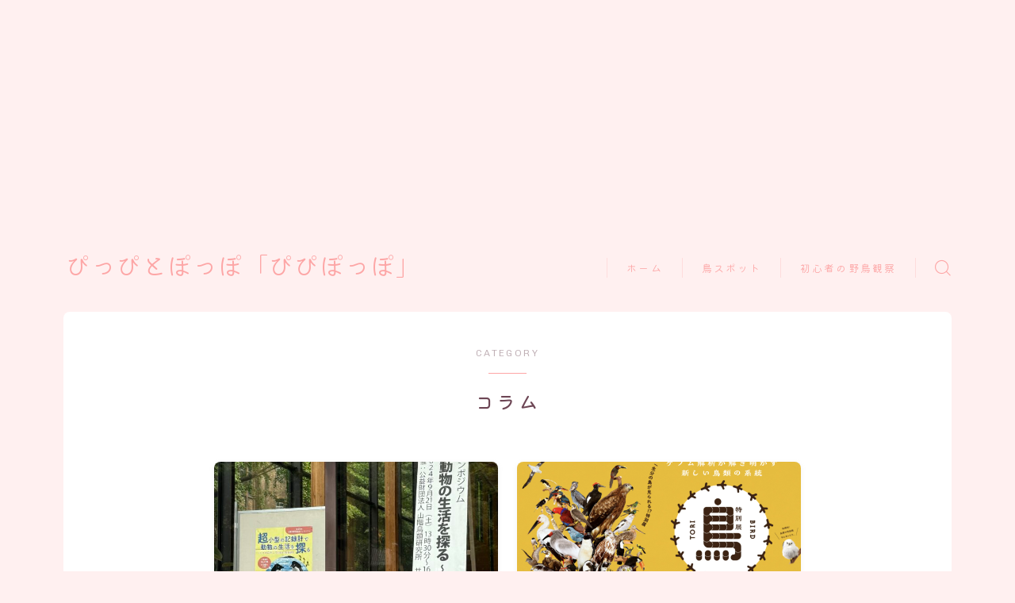

--- FILE ---
content_type: text/html; charset=UTF-8
request_url: https://birds-okame.jp/category/column/
body_size: 15210
content:


<!DOCTYPE html>
<html lang="ja">

<head prefix="og: https://ogp.me/ns# fb: https://ogp.me/ns/fb# article: https://ogp.me/ns/article#">
	<meta charset="utf-8">
	<meta http-equiv="X-UA-Compatible" content="IE=edge">
	<meta name="viewport" content="width=device-width, initial-scale=1,minimum-scale=1.0">
	<!-- ここからOGP -->
	<meta property="og:type" content="article">
				<meta property="og:title" content="コラム｜ぴっぴとぽっぽ「ぴぴぽっぽ」">
		<meta property="og:url" content="https://birds-okame.jp/category/column/">
				<meta property="og:image" content="https://birds-okame.jp/wp-content/uploads/2024/09/IMG_7925.jpeg">
	<!-- ここまでOGP --><meta name="description" content="" >

<link rel="canonical" href="https://birds-okame.jp/category/column/">
<meta property="og:site_name" content="ぴっぴとぽっぽ「ぴぴぽっぽ」">
<meta name="twitter:card" content="summary_large_image">
<script async src="https://pagead2.googlesyndication.com/pagead/js/adsbygoogle.js?client=ca-pub-1845868598920516"
     crossorigin="anonymous"></script>
<!-- レスポンシブ -->
<ins class="adsbygoogle"
     style="display:block"
     data-ad-client="ca-pub-1845868598920516"
     data-ad-slot="4410579065"
     data-ad-format="auto"
     data-full-width-responsive="true"></ins>
<script>
     (adsbygoogle = window.adsbygoogle || []).push({});
</script>




<title>コラム｜ぴっぴとぽっぽ「ぴぴぽっぽ」</title>
<meta name='robots' content='max-image-preview:large' />
	<style>img:is([sizes="auto" i], [sizes^="auto," i]) { contain-intrinsic-size: 3000px 1500px }</style>
	<link rel='dns-prefetch' href='//cdnjs.cloudflare.com' />
<link rel="alternate" type="application/rss+xml" title="ぴっぴとぽっぽ「ぴぴぽっぽ」 &raquo; コラム カテゴリーのフィード" href="https://birds-okame.jp/category/column/feed/" />
<script type="text/javascript">
/* <![CDATA[ */
window._wpemojiSettings = {"baseUrl":"https:\/\/s.w.org\/images\/core\/emoji\/16.0.1\/72x72\/","ext":".png","svgUrl":"https:\/\/s.w.org\/images\/core\/emoji\/16.0.1\/svg\/","svgExt":".svg","source":{"concatemoji":"https:\/\/birds-okame.jp\/wp-includes\/js\/wp-emoji-release.min.js?ver=6.8.3"}};
/*! This file is auto-generated */
!function(s,n){var o,i,e;function c(e){try{var t={supportTests:e,timestamp:(new Date).valueOf()};sessionStorage.setItem(o,JSON.stringify(t))}catch(e){}}function p(e,t,n){e.clearRect(0,0,e.canvas.width,e.canvas.height),e.fillText(t,0,0);var t=new Uint32Array(e.getImageData(0,0,e.canvas.width,e.canvas.height).data),a=(e.clearRect(0,0,e.canvas.width,e.canvas.height),e.fillText(n,0,0),new Uint32Array(e.getImageData(0,0,e.canvas.width,e.canvas.height).data));return t.every(function(e,t){return e===a[t]})}function u(e,t){e.clearRect(0,0,e.canvas.width,e.canvas.height),e.fillText(t,0,0);for(var n=e.getImageData(16,16,1,1),a=0;a<n.data.length;a++)if(0!==n.data[a])return!1;return!0}function f(e,t,n,a){switch(t){case"flag":return n(e,"\ud83c\udff3\ufe0f\u200d\u26a7\ufe0f","\ud83c\udff3\ufe0f\u200b\u26a7\ufe0f")?!1:!n(e,"\ud83c\udde8\ud83c\uddf6","\ud83c\udde8\u200b\ud83c\uddf6")&&!n(e,"\ud83c\udff4\udb40\udc67\udb40\udc62\udb40\udc65\udb40\udc6e\udb40\udc67\udb40\udc7f","\ud83c\udff4\u200b\udb40\udc67\u200b\udb40\udc62\u200b\udb40\udc65\u200b\udb40\udc6e\u200b\udb40\udc67\u200b\udb40\udc7f");case"emoji":return!a(e,"\ud83e\udedf")}return!1}function g(e,t,n,a){var r="undefined"!=typeof WorkerGlobalScope&&self instanceof WorkerGlobalScope?new OffscreenCanvas(300,150):s.createElement("canvas"),o=r.getContext("2d",{willReadFrequently:!0}),i=(o.textBaseline="top",o.font="600 32px Arial",{});return e.forEach(function(e){i[e]=t(o,e,n,a)}),i}function t(e){var t=s.createElement("script");t.src=e,t.defer=!0,s.head.appendChild(t)}"undefined"!=typeof Promise&&(o="wpEmojiSettingsSupports",i=["flag","emoji"],n.supports={everything:!0,everythingExceptFlag:!0},e=new Promise(function(e){s.addEventListener("DOMContentLoaded",e,{once:!0})}),new Promise(function(t){var n=function(){try{var e=JSON.parse(sessionStorage.getItem(o));if("object"==typeof e&&"number"==typeof e.timestamp&&(new Date).valueOf()<e.timestamp+604800&&"object"==typeof e.supportTests)return e.supportTests}catch(e){}return null}();if(!n){if("undefined"!=typeof Worker&&"undefined"!=typeof OffscreenCanvas&&"undefined"!=typeof URL&&URL.createObjectURL&&"undefined"!=typeof Blob)try{var e="postMessage("+g.toString()+"("+[JSON.stringify(i),f.toString(),p.toString(),u.toString()].join(",")+"));",a=new Blob([e],{type:"text/javascript"}),r=new Worker(URL.createObjectURL(a),{name:"wpTestEmojiSupports"});return void(r.onmessage=function(e){c(n=e.data),r.terminate(),t(n)})}catch(e){}c(n=g(i,f,p,u))}t(n)}).then(function(e){for(var t in e)n.supports[t]=e[t],n.supports.everything=n.supports.everything&&n.supports[t],"flag"!==t&&(n.supports.everythingExceptFlag=n.supports.everythingExceptFlag&&n.supports[t]);n.supports.everythingExceptFlag=n.supports.everythingExceptFlag&&!n.supports.flag,n.DOMReady=!1,n.readyCallback=function(){n.DOMReady=!0}}).then(function(){return e}).then(function(){var e;n.supports.everything||(n.readyCallback(),(e=n.source||{}).concatemoji?t(e.concatemoji):e.wpemoji&&e.twemoji&&(t(e.twemoji),t(e.wpemoji)))}))}((window,document),window._wpemojiSettings);
/* ]]> */
</script>
<style id='wp-emoji-styles-inline-css' type='text/css'>

	img.wp-smiley, img.emoji {
		display: inline !important;
		border: none !important;
		box-shadow: none !important;
		height: 1em !important;
		width: 1em !important;
		margin: 0 0.07em !important;
		vertical-align: -0.1em !important;
		background: none !important;
		padding: 0 !important;
	}
</style>
<link rel='stylesheet' id='wp-block-library-css' href='https://birds-okame.jp/wp-includes/css/dist/block-library/style.min.css?ver=6.8.3' type='text/css' media='all' />
<style id='classic-theme-styles-inline-css' type='text/css'>
/*! This file is auto-generated */
.wp-block-button__link{color:#fff;background-color:#32373c;border-radius:9999px;box-shadow:none;text-decoration:none;padding:calc(.667em + 2px) calc(1.333em + 2px);font-size:1.125em}.wp-block-file__button{background:#32373c;color:#fff;text-decoration:none}
</style>
<link rel='stylesheet' id='prism-numbers-css' href='https://cdnjs.cloudflare.com/ajax/libs/prism/1.29.0/plugins/line-numbers/prism-line-numbers.min.css?ver=1.29.0' type='text/css' media='all' />
<link rel='stylesheet' id='prism-okaidia-css' href='https://cdnjs.cloudflare.com/ajax/libs/prism/1.29.0/themes/prism-okaidia.min.css?ver=1.29.0' type='text/css' media='all' />
<style id='global-styles-inline-css' type='text/css'>
:root{--wp--preset--aspect-ratio--square: 1;--wp--preset--aspect-ratio--4-3: 4/3;--wp--preset--aspect-ratio--3-4: 3/4;--wp--preset--aspect-ratio--3-2: 3/2;--wp--preset--aspect-ratio--2-3: 2/3;--wp--preset--aspect-ratio--16-9: 16/9;--wp--preset--aspect-ratio--9-16: 9/16;--wp--preset--color--black: #000000;--wp--preset--color--cyan-bluish-gray: #abb8c3;--wp--preset--color--white: #ffffff;--wp--preset--color--pale-pink: #f78da7;--wp--preset--color--vivid-red: #cf2e2e;--wp--preset--color--luminous-vivid-orange: #ff6900;--wp--preset--color--luminous-vivid-amber: #fcb900;--wp--preset--color--light-green-cyan: #7bdcb5;--wp--preset--color--vivid-green-cyan: #00d084;--wp--preset--color--pale-cyan-blue: #8ed1fc;--wp--preset--color--vivid-cyan-blue: #0693e3;--wp--preset--color--vivid-purple: #9b51e0;--wp--preset--gradient--vivid-cyan-blue-to-vivid-purple: linear-gradient(135deg,rgba(6,147,227,1) 0%,rgb(155,81,224) 100%);--wp--preset--gradient--light-green-cyan-to-vivid-green-cyan: linear-gradient(135deg,rgb(122,220,180) 0%,rgb(0,208,130) 100%);--wp--preset--gradient--luminous-vivid-amber-to-luminous-vivid-orange: linear-gradient(135deg,rgba(252,185,0,1) 0%,rgba(255,105,0,1) 100%);--wp--preset--gradient--luminous-vivid-orange-to-vivid-red: linear-gradient(135deg,rgba(255,105,0,1) 0%,rgb(207,46,46) 100%);--wp--preset--gradient--very-light-gray-to-cyan-bluish-gray: linear-gradient(135deg,rgb(238,238,238) 0%,rgb(169,184,195) 100%);--wp--preset--gradient--cool-to-warm-spectrum: linear-gradient(135deg,rgb(74,234,220) 0%,rgb(151,120,209) 20%,rgb(207,42,186) 40%,rgb(238,44,130) 60%,rgb(251,105,98) 80%,rgb(254,248,76) 100%);--wp--preset--gradient--blush-light-purple: linear-gradient(135deg,rgb(255,206,236) 0%,rgb(152,150,240) 100%);--wp--preset--gradient--blush-bordeaux: linear-gradient(135deg,rgb(254,205,165) 0%,rgb(254,45,45) 50%,rgb(107,0,62) 100%);--wp--preset--gradient--luminous-dusk: linear-gradient(135deg,rgb(255,203,112) 0%,rgb(199,81,192) 50%,rgb(65,88,208) 100%);--wp--preset--gradient--pale-ocean: linear-gradient(135deg,rgb(255,245,203) 0%,rgb(182,227,212) 50%,rgb(51,167,181) 100%);--wp--preset--gradient--electric-grass: linear-gradient(135deg,rgb(202,248,128) 0%,rgb(113,206,126) 100%);--wp--preset--gradient--midnight: linear-gradient(135deg,rgb(2,3,129) 0%,rgb(40,116,252) 100%);--wp--preset--font-size--small: 13px;--wp--preset--font-size--medium: 20px;--wp--preset--font-size--large: 36px;--wp--preset--font-size--x-large: 42px;--wp--preset--spacing--20: 0.44rem;--wp--preset--spacing--30: 0.67rem;--wp--preset--spacing--40: 1rem;--wp--preset--spacing--50: 1.5rem;--wp--preset--spacing--60: 2.25rem;--wp--preset--spacing--70: 3.38rem;--wp--preset--spacing--80: 5.06rem;--wp--preset--shadow--natural: 6px 6px 9px rgba(0, 0, 0, 0.2);--wp--preset--shadow--deep: 12px 12px 50px rgba(0, 0, 0, 0.4);--wp--preset--shadow--sharp: 6px 6px 0px rgba(0, 0, 0, 0.2);--wp--preset--shadow--outlined: 6px 6px 0px -3px rgba(255, 255, 255, 1), 6px 6px rgba(0, 0, 0, 1);--wp--preset--shadow--crisp: 6px 6px 0px rgba(0, 0, 0, 1);}:where(.is-layout-flex){gap: 0.5em;}:where(.is-layout-grid){gap: 0.5em;}body .is-layout-flex{display: flex;}.is-layout-flex{flex-wrap: wrap;align-items: center;}.is-layout-flex > :is(*, div){margin: 0;}body .is-layout-grid{display: grid;}.is-layout-grid > :is(*, div){margin: 0;}:where(.wp-block-columns.is-layout-flex){gap: 2em;}:where(.wp-block-columns.is-layout-grid){gap: 2em;}:where(.wp-block-post-template.is-layout-flex){gap: 1.25em;}:where(.wp-block-post-template.is-layout-grid){gap: 1.25em;}.has-black-color{color: var(--wp--preset--color--black) !important;}.has-cyan-bluish-gray-color{color: var(--wp--preset--color--cyan-bluish-gray) !important;}.has-white-color{color: var(--wp--preset--color--white) !important;}.has-pale-pink-color{color: var(--wp--preset--color--pale-pink) !important;}.has-vivid-red-color{color: var(--wp--preset--color--vivid-red) !important;}.has-luminous-vivid-orange-color{color: var(--wp--preset--color--luminous-vivid-orange) !important;}.has-luminous-vivid-amber-color{color: var(--wp--preset--color--luminous-vivid-amber) !important;}.has-light-green-cyan-color{color: var(--wp--preset--color--light-green-cyan) !important;}.has-vivid-green-cyan-color{color: var(--wp--preset--color--vivid-green-cyan) !important;}.has-pale-cyan-blue-color{color: var(--wp--preset--color--pale-cyan-blue) !important;}.has-vivid-cyan-blue-color{color: var(--wp--preset--color--vivid-cyan-blue) !important;}.has-vivid-purple-color{color: var(--wp--preset--color--vivid-purple) !important;}.has-black-background-color{background-color: var(--wp--preset--color--black) !important;}.has-cyan-bluish-gray-background-color{background-color: var(--wp--preset--color--cyan-bluish-gray) !important;}.has-white-background-color{background-color: var(--wp--preset--color--white) !important;}.has-pale-pink-background-color{background-color: var(--wp--preset--color--pale-pink) !important;}.has-vivid-red-background-color{background-color: var(--wp--preset--color--vivid-red) !important;}.has-luminous-vivid-orange-background-color{background-color: var(--wp--preset--color--luminous-vivid-orange) !important;}.has-luminous-vivid-amber-background-color{background-color: var(--wp--preset--color--luminous-vivid-amber) !important;}.has-light-green-cyan-background-color{background-color: var(--wp--preset--color--light-green-cyan) !important;}.has-vivid-green-cyan-background-color{background-color: var(--wp--preset--color--vivid-green-cyan) !important;}.has-pale-cyan-blue-background-color{background-color: var(--wp--preset--color--pale-cyan-blue) !important;}.has-vivid-cyan-blue-background-color{background-color: var(--wp--preset--color--vivid-cyan-blue) !important;}.has-vivid-purple-background-color{background-color: var(--wp--preset--color--vivid-purple) !important;}.has-black-border-color{border-color: var(--wp--preset--color--black) !important;}.has-cyan-bluish-gray-border-color{border-color: var(--wp--preset--color--cyan-bluish-gray) !important;}.has-white-border-color{border-color: var(--wp--preset--color--white) !important;}.has-pale-pink-border-color{border-color: var(--wp--preset--color--pale-pink) !important;}.has-vivid-red-border-color{border-color: var(--wp--preset--color--vivid-red) !important;}.has-luminous-vivid-orange-border-color{border-color: var(--wp--preset--color--luminous-vivid-orange) !important;}.has-luminous-vivid-amber-border-color{border-color: var(--wp--preset--color--luminous-vivid-amber) !important;}.has-light-green-cyan-border-color{border-color: var(--wp--preset--color--light-green-cyan) !important;}.has-vivid-green-cyan-border-color{border-color: var(--wp--preset--color--vivid-green-cyan) !important;}.has-pale-cyan-blue-border-color{border-color: var(--wp--preset--color--pale-cyan-blue) !important;}.has-vivid-cyan-blue-border-color{border-color: var(--wp--preset--color--vivid-cyan-blue) !important;}.has-vivid-purple-border-color{border-color: var(--wp--preset--color--vivid-purple) !important;}.has-vivid-cyan-blue-to-vivid-purple-gradient-background{background: var(--wp--preset--gradient--vivid-cyan-blue-to-vivid-purple) !important;}.has-light-green-cyan-to-vivid-green-cyan-gradient-background{background: var(--wp--preset--gradient--light-green-cyan-to-vivid-green-cyan) !important;}.has-luminous-vivid-amber-to-luminous-vivid-orange-gradient-background{background: var(--wp--preset--gradient--luminous-vivid-amber-to-luminous-vivid-orange) !important;}.has-luminous-vivid-orange-to-vivid-red-gradient-background{background: var(--wp--preset--gradient--luminous-vivid-orange-to-vivid-red) !important;}.has-very-light-gray-to-cyan-bluish-gray-gradient-background{background: var(--wp--preset--gradient--very-light-gray-to-cyan-bluish-gray) !important;}.has-cool-to-warm-spectrum-gradient-background{background: var(--wp--preset--gradient--cool-to-warm-spectrum) !important;}.has-blush-light-purple-gradient-background{background: var(--wp--preset--gradient--blush-light-purple) !important;}.has-blush-bordeaux-gradient-background{background: var(--wp--preset--gradient--blush-bordeaux) !important;}.has-luminous-dusk-gradient-background{background: var(--wp--preset--gradient--luminous-dusk) !important;}.has-pale-ocean-gradient-background{background: var(--wp--preset--gradient--pale-ocean) !important;}.has-electric-grass-gradient-background{background: var(--wp--preset--gradient--electric-grass) !important;}.has-midnight-gradient-background{background: var(--wp--preset--gradient--midnight) !important;}.has-small-font-size{font-size: var(--wp--preset--font-size--small) !important;}.has-medium-font-size{font-size: var(--wp--preset--font-size--medium) !important;}.has-large-font-size{font-size: var(--wp--preset--font-size--large) !important;}.has-x-large-font-size{font-size: var(--wp--preset--font-size--x-large) !important;}
:where(.wp-block-post-template.is-layout-flex){gap: 1.25em;}:where(.wp-block-post-template.is-layout-grid){gap: 1.25em;}
:where(.wp-block-columns.is-layout-flex){gap: 2em;}:where(.wp-block-columns.is-layout-grid){gap: 2em;}
:root :where(.wp-block-pullquote){font-size: 1.5em;line-height: 1.6;}
</style>
<link rel='stylesheet' id='theme-style-css' href='https://birds-okame.jp/wp-content/themes/jinr/style.css?ver=6.8.3' type='text/css' media='all' />
<link rel="https://api.w.org/" href="https://birds-okame.jp/wp-json/" /><link rel="alternate" title="JSON" type="application/json" href="https://birds-okame.jp/wp-json/wp/v2/categories/1" /><style type="text/css">.d--chivo.d--kiwimaru .ef{font-family: 'Chivo', 'Kiwi Maru', sans-serif;}body:not(.wp-admin){background-color: #fff0f0;}body:not(.wp-admin) #wrapper{background-image: url();}body:not(.wp-admin),.widgettitle,.c--post-list-title,.d--slider-title-default,.d--blogcard-mysite .a--blogcard-title,.d--blogcard-external .a--blogcard-title,.d--blogcard-external .a--blogcard-more,.d--blogcard-external::before,.d--blogcard-external.d--blogcard-style1 .a--blogcard-label,#hamburgerMenuList .menu-item a,.editor-styles-wrapper,#headerSearch .search-text,.d--profile-author.d--brand-color .d--contact,.js--hamburger-active.c--menu-trigger .a--menu-label,#postTagBox a,.wpcf7 input,.wpcf7 textarea,.wpcf7 select,.o--jinr-postcard,.o--postlist-inner .a--post-title,.widgets-php h2.jinr-heading,.d--material-design .b--jinr-postlist .a--post-title,.wp-block-search__input,.a--button-microcopy,.b--jinr-paid-text,.b--paidpost-remaining{color:#6d4655;}#hamburgerMenuList .menu-item a:after,.a--simple-box-quotetitle,.a--nextpage-label{color:rgba(109,70,85,0.6);}#globalMenuList .sub-menu .menu-item a,.a--ham-follow-label{color:rgba(109,70,85,0.75);}.a--time-separator,.js--hamburger-active.c--menu-trigger .a--menu-bar,.a--nextpage-label::before,.a--nextpage-label::after{background-color:#6d4655;}.a--microcopy-parts1,    .a--microcopy-parts2,.d--button-microcopy3 .a--microcopy-parts1::before,.d--button-microcopy3 .a--microcopy-parts2::before{background-color:rgba(109,70,85,0.6);}.post-page-numbers,.o--pagenation-list .c--pagenation-item a{border-color:rgba(253,166,166,1);color:rgba(253,166,166,1);}.o--pagenation-list .c--pagenation-item .dots{color:rgba(109,70,85,0.45);}.post-page-numbers.current,.c--nextpage a:hover,.o--pagenation-list .c--pagenation-item span:not(.dots),.o--pagenation-list .c--pagenation-item a:hover{background-color:rgba(253,166,166,1);}#hamburgerMenuList .menu-item ul a:before{background-color:rgba(109,70,85,0.3);}#hamburgerMenuList .menu-item{border-color:rgba(109,70,85,0.15);}.d--sns-share-design2.d--sns-share-color-white .c--sns-share-item{border-color:rgba(109,70,85,0.09);}ul.is-style-jinr-checkmark-square.jinr-list li::after{border-color:rgba(109,70,85,0.12);}.o--snsshare-button-select{background-color:rgba(109,70,85,0.03);}#postTagBox a,.wp-block-tag-cloud a{background-color:rgba(109,70,85,0.06);}.d--simple-box12{background-color:rgba(109,70,85,0.06);}.d--simple-box12::before,.d--simple-box12::after{color:rgba(109,70,85,0.06);}.d--blogcard-external.d--blogcard-style1 .o--blogcard-link,.wp-block-table table,.wp-block-table td,.wp-block-table thead{border-color:#6d4655;}.o--widget-area a:not([class]),.jinr-article a:not([class]),#commonFooter a:not([class]),.editor-styles-wrapper a:not([class]),.comment-edit-link,.comment-reply-link{color: #1e73be;}.comment-edit-link,.comment-reply-link{border-color: #1e73be;}#wrapper a:not([class]):hover{color: #7ddbc5;}#footerMenuList a:hover{color: #7ddbc5!important;}#globalMenuList .menu-item a:hover{color: #fda6a6;}.d--glonavi-hover-none #globalMenuList .menu-item a:hover{color: #7ddbc5;}.a--timeline-link-text span::before,.a--timeline-link-text span::after{background-color: #1e73be;}.a--timeline-link-text:hover span::before,.a--timeline-link-text:hover span::after{background-color: #7ddbc5;}.d--blogcard-mysite .a--blogcard-more,.d--blogcard-mysite::before,.a--postcard-category,#mainContent .a--post-cat a,.a--timeline-step,.a--timeline-step-original,#mainContent .d--profile-author.d--theme-color a.a--sns-item-link,.d--profile-style1.d--theme-color a.a--sns-item-link .jin-icons,.d--profile-style2.d--theme-color a.a--sns-item-link .jin-icons,.c--jinr-post-cat a,.d--blogcard-mysite.d--blogcard-style1 .a--blogcard-label,.wp-block-search__button,.a--slider-button a,.cat-item a::after,.widget_nav_menu a::after,.wp-block-page-list a::after,.wp-block-archives a::after,.d--slider-design2 .swiper-button-prev::after,.d--slider-design2 .swiper-button-next::after,.a--paidpost-price,.d--h2-style10 h2.jinr-heading{color: #fda6a6;}.d--blogcard-mysite.d--blogcard-style1 .o--blogcard-link,.d--h3-style1 h3.jinr-heading,.d--h2-style3 h2.jinr-heading,.d--h2-style9 h2.jinr-heading::after,.d--h2-style9 h2.jinr-heading,.d--h3-style3 h3.jinr-heading,.d--h3-style4 h3.jinr-heading,.d--h4-style2 h4.jinr-heading,.d--profile-style1,.d--h3-style7 h3.jinr-heading::before,.d--h4-style6 h4.jinr-heading::before,.jinr-widget-area h2.jinr-heading,.widgets-php h2.jinr-heading,ul.is-style-jinr-checkmark li::before,ul.is-style-jinr-checkmark-square li::before{border-color: #fda6a6;}.d--profile-style1 .a--profile-job{border-bottom-color: #fda6a6!important;}.d--h2-style2 h2.jinr-heading::before,.d--h2-style8 h2.jinr-heading::before{border-top-color: #fda6a6!important;}.a--timeline-step-original::before,.a--timeline-step-original::after,.a--timeline-step::before,.a--timeline-step::after,.a--slider-button-deco,.d--h2-style1 h2.jinr-heading,.d--h2-style2 h2.jinr-heading,.d--h4-style1 h4.jinr-heading::before,.d--h2-style4 h2.jinr-heading::after,.d--h2-style5 h2.jinr-heading::before,.d--h2-style6 h2.jinr-heading::before,.d--h2-style7 h2.jinr-heading::before,.d--h2-style7 h2.jinr-heading::after,.d--h2-style9 h2.jinr-heading::before,.d--h3-style2 h3.jinr-heading::before,.d--h3-style3 h3.jinr-heading::before,.d--h3-style5 h3.jinr-heading::before,.d--h3-style5 h3.jinr-heading::after,.d--h4-style3 h4.jinr-heading::before,.o--slider-pagenation .swiper-pagination-bullet,.o--slider-pagenation .a--slider-pagenation,#snsShareBottom.d--sns-share-color-solid,ul.jinr-list li::after,ol.jinr-list li::before,.d--profile-style2 .o--profile-contents,.d--profile-style1 .a--profile-introduction::before,.d--h3-style6 h3.jinr-heading::before,.d--h3-style7 h3.jinr-heading::after,.d--h4-style5 h4.jinr-heading::before,.d--h4-style6 h4.jinr-heading::after,.d--archive-subtitle::after,.a--scroll-btn:before, .a--scroll-btn:after,.d--designtitle-animation-dynamic .b--jinr-h2rich.js--scr-animation::before{background-color: #fda6a6;}.d--slider-design2 .swiper-button-prev,.d--slider-design2 .swiper-button-next{background-color: rgba(253,166,166,0.09);}.d--slider-design2 .swiper-button-prev:hover::before,.d--slider-design2 .swiper-button-next:hover::before{background-color: #fda6a6;}.d--material-design .d--slider-design2 .swiper-button-prev,.d--material-design .d--slider-design2 .swiper-button-next{box-shadow: 0 3px 6px -1px rgba(253,166,166,0.3);}.d--profile-style2 .a--profile-introduction{background-color: rgba(253,166,166,0.09);}.d--h3-style8 h3.jinr-heading,.d--h4-style4 h4.jinr-heading,.d--h2-style10 h2.jinr-heading{background-color: rgba(253,166,166,0.09);}.wp-block-search__button{background-color: rgba(253,166,166,0.15);}.o--notfound-section{background-color: rgba(253,166,166,0.06);}.jinr-profile-label::before,.jinr-profile-label span{background-color: rgba(253,166,166,1);}.wp-block-search__button:hover{background-color: rgba(253,166,166,1);}.d--flat-design .wp-block-search__input,.d--flat-design .wp-block-search__button-inside .wp-block-search__inside-wrapper,.d--flat-design .wp-block-categories-dropdown select,.d--flat-design .wp-block-archives-dropdown select{border-color: rgba(253,166,166,0.45);}#hamburgerMenu .o--ham-follow-sns .a--sns-item-link .jin-icons::before{color: rgba(253,166,166,1);}.wp-block-categories-dropdown::before,.wp-block-archives-dropdown::before{color: rgba(253,166,166,1);}.wp-block-search__button svg{fill:#fda6a6;}ol.jinr-list li li::after,ul.jinr-list li li::after{color: #fda6a6!important;}.d--button a{background-color: #fda6a6;}.d--archive-subtitle{color: rgba(109,70,85,0.45);}.a--post-date,.a--post-category{color: rgba(109,70,85,0.75);}@media (min-width: 552px) {.d--postlist-newstext .a--post-date{color: rgba(109,70,85,0.84);}.d--postlist-newstext .o--postlist-item{border-color: rgba(109,70,85,0.12);}.d--postlist-hover-hovercolor .c--post-link:hover .a--post-title{color: #7ddbc5!important;}}@media (max-width: 551px) {.d--postlist-newstext-sp .a--post-date{color: rgba(109,70,85,0.9);}.d--postlist-newstext-sp .o--postlist-item{border-color: rgba(109,70,85,0.12);}}.d--marker1{background:linear-gradient(transparent 80%, #ffeea1 80%);}.d--marker2{background:linear-gradient(transparent 80%, #99dbcc 80%);}.d--user-color1{color: #e55e73;}.d--user-color2{color: #4885ee;}.d--information-type-textonlywithlink a:hover{color : #ffffff!important;}.c--tab-title{background-color:rgba(253,166,166,0.3);}.c--tab-title.active{background-color:rgba(253,166,166,1);color:rgba(255,240,240,1);}.d--tab-design1 .c--tab-contents{border-color:rgba(253,166,166,1);}.d--tab-design1 .c--tab-title{box-shadow: inset 1px -1px 5px -2px rgba(253,166,166,0.3);}.d--material-design .d--header-style-default.d--header-tracking-on:not(.d--transparent):not(.d--commonheader-cover){box-shadow: 0 3px 12px 1px hsla(0,0%,64%,0.3584 );}.a--slider-title,.a--slider-title a{color:#fda6a6!important;}@media (max-width: 551px) {.a--slider-item-count{-webkit-text-stroke:1px rgba(253,166,166,1);}}@media (min-width: 552px) {.a--slider-item-count{-webkit-text-stroke:1px rgba(253,166,166,0.3);}}#mainContent,#homeArticle,#jinrArticle,.js--scr-animation .d--button-arrow-animation-drawarrow a::before{background-color:#fff;}#commonHeader + .o--jinr-mainvisual.o--jinr-stillimage,#commonHeader + .o--jinr-mainvisual.o--jinr-imageslider,#commonHeader + .o--jinr-mainvisual.o--jinr-movie,#commonHeader + .d--main-style-outline{margin-top:0!important;}.#headerSpMenu{padding-bottom:0;}.o--jinr-slider {margin-top: 0;}@media (max-width: 551px) {.o--slider-contents-wrapper{padding-top:0;}}#commonHeader.js--follow-header-display{background-color: rgba(255,240,240,0.15);backdrop-filter: blur(6px);-webkit-backdrop-filter: blur(6px);}@media (max-width: 551px) {.d--header-style-triangle + .a--header-style-parts,.d--header-style-slope + .a--header-style-parts{clip-path: polygon(100% 0, 100% 28%, 0 72%, 0 0);}}@media (max-width: 551px) {#hamburgerMenu.d--hamburger-follow-on .o--hamburger-menu-inner{height:80%;}}#headerLogoLink,#headerLogoLink:hover,#SiteSubCopy{color: #fda6a6!important;}@media (max-width: 551px) {#commonHeaderInner{height: 57px;}d--header-layout1.d--header-style-border + .a--header-style-parts.js--follow-header-display{top: 57px;}}@media screen and (min-width: 552px) and (max-width:781px) {.d--header-layout1 #commonHeaderInner{height: calc(112px * 0.7);}d--header-layout1.d--header-style-border + .a--header-style-parts.js--follow-header-display{top: calc(112px * 0.7);}}@media (min-width: 782px) {.d--header-layout1 #commonHeaderInner{height: 112px;}d--header-layout1.d--header-style-border + .a--header-style-parts.js--follow-header-display{top: 112px;}.d--glonavi-hover-borderup #globalMenuList > li a::after,.d--glonavi-hover-borderwax #globalMenuList > li a::after,.d--glonavi-hover-borderflow #globalMenuList > li a::after{background-color:#fda6a6;}}@media (min-width: 552px) {.d--header-layout2 #headerLogo{padding-top: calc(112px * 0.3);padding-bottom: calc(112px * 0.15);}}@media (max-width: 551px) {.d--header-layout1 #headerLogoLink{font-size: 23px;}.d--header-layout2 #headerLogoLink{font-size: 23px;}}@media screen and (min-width: 552px) and (max-width:781px) {.d--header-layout1 #headerLogoLink{font-size: calc( 31px * 0.8 );}.d--header-layout2 #headerLogoLink{font-size: calc( 31px * 0.8 );}}@media (min-width: 782px) {.d--header-layout1 #headerLogoLink{font-size: 31px;}.d--header-layout2 #headerLogoLink{font-size: 31px;}}@media screen and (min-width: 782px) and (max-width:960px) {.d--header-layout1 #headerLogo {max-width:calc(100% - 30px);}}.d--main-style-transparent .b--jinr-paid-text{background-color:#fff0f0;box-shadow: 0 0 0px 15px #fff0f0;}.b--jinr-paid-container::before{background-image : linear-gradient(to right, rgba(109,70,85,0.45), rgba(109,70,85,0.45) 7px, transparent 7px, transparent 8px);}#globalMenuList .menu-item{font-size:13px;}#globalMenuList .menu-item a,#commonHeader a.a--sns-item-link .jin-icons::before,a.a--spmenu-item-link,#headerSearch .a--search-icon,#headerSearch .a--search-label,.c--menu-trigger .a--menu-label{color: #fda6a6;}.d--header-menu-style2 #globalMenuList > .menu-item > a{border-color: rgba(253,166,166,0.27)!important;}.c--spmenu-item::before{background-color: rgba(253,166,166,0.21);}.c--menu-trigger .a--menu-bar{background-color: #fda6a6;}@media (max-width: 551px) {.a--stillimage{height:calc( 100vh - 57px );}}@media (max-width: 551px) {.a--stillimage{height:calc( 100vh - 57px );}}.a--stillimage{background-image: url(https://birds-okame.jp/wp-content/themes/jinr/include/customizer/img/jinr-headerimg.png);}@media (max-width: 551px) {.a--stillimage{background-image: url(https://birds-okame.jp/wp-content/themes/jinr/include/customizer/img/jinr-headerimg.png);}}.d--stillimage-overlay-simple .a--stillimage-overlay{background-color: #fff;filter: opacity(75%);}.d--stillimage-overlay-blur .a--stillimage{opacity:calc(1 - 75 * 0.01);}.d--stillimage-overlay-blur.c--stillimage::before{background-color: #fff;}.a--stillimage-maincopy,.a--stillimage-subcopy{color: #22327a;}.c--stillimage-contents{top: 50%;left:50%;text-align:center;}.c--stillimage-contents .b--jinr-button .o--button-inner{text-align:center;}@media (max-width: 551px) {.c--stillimage-contents{top: 50%;left:50%;}}.a--movie-maincopy,.a--movie-subcopy{color: #22327a;}.c--movie-contents{top: 50%;left:50%;text-align:center;}@media (max-width: 551px) {.c--movie-contents{top: 50%;left:50%;}}.a--stillimage-maincopy{font-size: 2.28rem;}.a--movie-maincopy{font-size: 2.28rem;}@media (min-width: 552px) {.a--stillimage-maincopy{font-size: clamp(2.7rem, 3.9vw,3.6rem);}.a--movie-maincopy{font-size: clamp(2.7rem, 3.9vw,3.6rem);}}.a--stillimage-subcopy{font-size: clamp(1.15rem, 1.5vw,1.5rem);}.a--movie-subcopy{font-size: clamp(1.15rem, 1.5vw,1.5rem);}@media (min-width: 552px) {.a--stillimage-subcopy{font-size: clamp(1.5rem, 1.8vw,1.44rem);}.a--movie-subcopy{font-size: clamp(1.5rem, 1.8vw,1.44rem);}}.d--blogcard-style1 .a--blogcard-label,.d--blogcard-style1 .o--blogcard-link{background-color:#fff;}#jinrRelatedPost,.a--hidden-scroll{background-color: #f9f7f4;}.c--relatedpost-headline{color: #6d4655;}.a--relatedpost-maincopy::before,.a--relatedpost-maincopy::after{background-color: #6d4655;}#commonFooter{background-color: transparent;}#commonFooter #commonFooterSiteMenu a,#commonFooter .c--breadcrumb-item a,.c--breadcrumb-item,.a--breadcrumb-parts,#commonFooter .a--profile-name,#commonFooter .a--profile-introduction,#commonFooter a.a--sns-item-link,#commonFooter .a--profile-label,#footer-widget{color: #84565d;}#footerInfo,#footerMenuList .menu-item:not(:first-child){border-color: rgba(132,86,93,0.3);}#commonFooter .a--profile-label::before{background-color: rgba(132,86,93,0.3);}#commonFooter .a--profile-job,#commonFooter .d--brand-color .d--contact{color: rgba(132,86,93,0.6);}#copyright{color: #84565d;}.d--fullwidth-max,.d--fullwidth-article{color: #6d4655;}.a--h2rich-maincopy,.a--h2rich-subcopy,.a--h2rich-number,.a--h2rich-icon{color: #fda6a6;}.b--jinr-h2rich{border-color: #fda6a6;}.a--h2rich-decoration-before,.a--h2rich-decoration-after{background-color: #fda6a6;}.wp-block-latest-posts__list li a,.wp-block-archives-list li a,.wp-block-categories-list li a,.wp-block-page-list a,.widget_nav_menu li,.wp-block-rss li a,.wp-block-page-list li a,.wp-block-latest-comments .wp-block-latest-comments__comment,.jinr-widget-area.widget_meta li a{border-color:rgba(109,70,85,0.15);}.d--two-column .d--article-width-680 + #mainSideBar{border-color:rgba(109,70,85,0.1);}.wp-block-latest-posts__list li a,.wp-block-archives-list li a,.wp-block-categories-list li a,.wp-block-page-list li a,.widget_nav_menu li a,.wp-block-page-list a,.wp-block-rss li a,.jinr-widget-area.widget_meta li a,.wp-block-tag-cloud a,.wp-block-latest-comments__comment-link{color:#6d4655!important;}.widget_nav_menu .menu-item ul a:before,.wp-block-page-list .menu-item ul a:before,.wp-block-categories-list .cat-item ul a:before{background-color:rgba(109,70,85,0.15);}body[class^="logged-in"]{background-color:#fff!important;}.d--cvbutton-all.d--spcv-outline .o--cv-button{border-color: #008db7;}.d--cvbutton-all{color: #444444;}.d--cvbutton-all .a--cv-button-icon::after{background-color: rgba(68,68,68,0.6);}.d--cvbutton-all.d--spcv-solid .o--cv-button{background-color: #008db7;}.d--cvbutton-category1.d--spcv-outline .o--cv-button{border-color: #008db7;}.d--cvbutton-category1{color: #444444;}.d--cvbutton-category1 .a--cv-button-icon::after{background-color: rgba(68,68,68,0.6);}.d--cvbutton-category1.d--spcv-solid .o--cv-button{background-color: #008db7;}.d--cvbutton-category2.d--spcv-outline .o--cv-button{border-color: #008db7;}.d--cvbutton-category2{color: #444444;}.d--cvbutton-category2 .a--cv-button-icon::after{background-color: rgba(68,68,68,0.6);}.d--cvbutton-category2.d--spcv-solid .o--cv-button{background-color: #008db7;}.d--cvbutton-category3.d--spcv-outline .o--cv-button{border-color: #008db7;}.d--cvbutton-category3{color: #444444;}.d--cvbutton-category3 .a--cv-button-icon::after{background-color: rgba(68,68,68,0.6);}.d--cvbutton-category3.d--spcv-solid .o--cv-button{background-color: #008db7;}.d--simple-box1{border-color: #99dbcc;}.d--simple-box1 .a--simple-box-title{color: #99dbcc;}.d--simple-box1 .a--simple-box-title{color: #99dbcc;}.d--simple-box2{border-color: #99dbcc;}.d--simple-box2 .a--simple-box-title{color: #99dbcc;}.d--simple-box2 .a--simple-box-title{color: #99dbcc;}.d--simple-box2::before{border: 1px solid#99dbcc;}.d--simple-box3{border-color: #99dbcc;}.d--simple-box3 .a--simple-box-title{color: #99dbcc;}.d--simple-box3 .a--simple-box-title{color: #99dbcc;}.d--simple-box4{border-color: #99dbcc;}.d--simple-box4 .a--simple-box-title{color: #99dbcc;}.d--simple-box4 .a--simple-box-title{color: #99dbcc;}.d--simple-box4::before{background-image: linear-gradient(to right,#99dbcc,#99dbcc 4px,transparent 4px,transparent 8px),linear-gradient(to right,#99dbcc,#99dbcc 4px,transparent 4px,transparent 8px);}.d--simple-box5{border-color: #f2fcf9;}.d--simple-box5 .a--simple-box-title{color: #f2fcf9;}.d--simple-box5 .a--simple-box-title{color: #6d4655;}.d--simple-box5{background-color: #f2fcf9;}.d--simple-box6{border-color: #99dbcc;}.d--simple-box6 .a--simple-box-title{color: #99dbcc;}.d--simple-box6 .a--simple-box-title{color: #99dbcc;}.d--simple-box6{background-color: rgba(153,219,204,0.1);}.d--simple-box7{border-color: #99dbcc;}.d--simple-box7 .a--simple-box-title{color: #99dbcc;}.d--simple-box7 .a--simple-box-title{color: #99dbcc;}.d--simple-box7{background-color: rgba(153,219,204,0.1);}.d--simple-box8{border-color: #99dbcc;}.d--simple-box8 .a--simple-box-title{color: #99dbcc;}.d--simple-box8 .a--simple-box-title{color: #6d4655;}.d--simple-box8{background-color: #99dbcc;}.d--simple-box9{border-color: #99dbcc;}.d--simple-box9 .a--simple-box-title{color: #99dbcc;}.d--simple-box9 .a--simple-box-title{color: #99dbcc;}.d--simple-box9::before{background-image: linear-gradient(to right,#99dbcc,#99dbcc 4px,transparent 4px,transparent 8px),linear-gradient(to right,#99dbcc,#99dbcc 4px,transparent 4px,transparent 8px);}.d--simple-box9::after{background-image: linear-gradient(to right,#99dbcc,#99dbcc 4px,transparent 4px,transparent 8px),linear-gradient(to right,#99dbcc,#99dbcc 4px,transparent 4px,transparent 8px);}.d--simple-box9{background-color: rgba(153,219,204,0.1);}.d--simple-box10{border-color: #f2fcf9;}.d--simple-box10 .a--simple-box-title{color: #f2fcf9;}.d--simple-box10 .a--simple-box-title{color: #6d4655;}.d--simple-box10{background-color: #f2fcf9;}.d--simple-box10::after{background: linear-gradient(45deg, #f2fcf9 50%, transparent 52%),linear-gradient(315deg, #f2fcf9 50%, transparent 52%);background-size: 12px 24px;background-repeat: repeat-x;}.d--simple-box11{border-color: #99dbcc;}.d--simple-box11 .a--simple-box-title{color: #99dbcc;}.d--simple-box11 .a--simple-box-title{color: #99dbcc;}.d--simple-box11::before, .d--simple-box11::after{border-color: #99dbcc;}.d--heading-box1{border-color: #addbd0;}.d--heading-box1 .a--simple-box-title{background-color: #addbd0;}.d--heading-box1 .a--simple-box-title::before{border-top-color: #addbd0!important;}.d--heading-box2{border-color: #addbd0;}.d--heading-box2 .a--simple-box-title{background-color: #addbd0;}.d--heading-box3{border-color: #addbd0;}.d--heading-box3 .a--simple-box-title{background-color: #addbd0;}.d--heading-box4{border-color: #addbd0;}.d--heading-box4 .a--simple-box-title{background-color: #addbd0;}.d--heading-box5{border-color: #99dbcc;}.d--heading-box6{border-color: #99dbcc;}.d--heading-box6 .a--simple-box-title{color: #99dbcc;}.d--heading-box6{background-color: rgba(153,219,204,0.18);}.d--heading-box7{border-color: #99dbcc;}.d--heading-box7 .a--simple-box-title{color: #99dbcc;}.d--heading-box7 .a--simple-box-title{border-color: #99dbcc;}.d--heading-box7 .a--simple-box-title::before{background-color: #99dbcc;}.d--heading-box8{border-color: #99dbcc;}.d--heading-box8 .a--simple-box-title{color: #99dbcc;}.d--heading-box8 .a--simple-box-title::before{background-color: #99dbcc;}.d--heading-box8 .a--simple-box-title{border-color: #99dbcc;}.d--heading-box9{border-color: #addbd0;}.d--heading-box9 .a--simple-box-title{background-color: #addbd0;}.d--heading-iconbox1{border-color: #ffd375;}.d--heading-iconbox1 .jif{color: #ffd375;}.d--heading-iconbox1 .a--heading-iconbox-title{color: #ffd375;}.d--heading-iconbox2{border-color: #68a8ed;}.d--heading-iconbox2 .jif{color: #68a8ed;}.d--heading-iconbox2 .a--heading-iconbox-title{color: #68a8ed;}.d--heading-iconbox3{border-color: #ff8c8c;}.d--heading-iconbox3 .jif{color: #ff8c8c;}.d--heading-iconbox3 .a--heading-iconbox-title{color: #ff8c8c;}.d--heading-iconbox4{border-color: #6ad1b9;}.d--heading-iconbox4 .jif{color: #6ad1b9;}.d--heading-iconbox4 .a--heading-iconbox-title{color: #6ad1b9;}.d--simple-iconbox1 .jif{color: #ffc956;}.d--simple-iconbox1 .a--jinr-iconbox{border-color: #ffc956;}.d--simple-iconbox1{background-color: rgba(255,201,86,0.1);}.d--simple-iconbox2 .jif{color: #ffc956;}.d--simple-iconbox2 .a--jinr-iconbox{border-color: #ffc956;}.d--simple-iconbox2{background-color: rgba(255,201,86,0.1);}.d--simple-iconbox3 .jif{color: #ff7c7c;}.d--simple-iconbox3 .a--jinr-iconbox{border-color: #ff7c7c;}.d--simple-iconbox3{background-color: rgba(255,124,124,0.1);}.d--simple-iconbox4 .jif{color: #ff7c7c;}.d--simple-iconbox4 .a--jinr-iconbox{border-color: #ff7c7c;}.d--simple-iconbox4{background-color: rgba(255,124,124,0.1);}.d--simple-iconbox5 .jif{color: #1fc49d;}.d--simple-iconbox5 .a--jinr-iconbox{border-color: #1fc49d;}.d--simple-iconbox5{background-color: rgba(31,196,157,0.1);}.d--simple-iconbox6 .jif{color: #1fc49d;}.d--simple-iconbox6 .a--jinr-iconbox{border-color: #1fc49d;}.d--simple-iconbox6{background-color: rgba(31,196,157,0.1);}.d--simple-iconbox7 .jif{color: #3d92ed;}.d--simple-iconbox7 .a--jinr-iconbox{border-color: #3d92ed;}.d--simple-iconbox7{background-color: rgba(61,146,237,0.1);}.d--simple-iconbox8 .jif{color: #3d92ed;}.d--simple-iconbox8 .a--jinr-iconbox{border-color: #3d92ed;}.d--simple-iconbox8{background-color: rgba(61,146,237,0.1);}.d--button-type1 a{font-size: 14.4px;}@media (min-width: 552px) {.d--button-type1 a{font-size: 16px;}}.d--button-type1 a{color: #ffffff!important;padding: 13.5px 33.12px;border-radius: 52px;}span.b--jinr-price::before{background-color: #ffffff;}@media (min-width: 552px) {.d--button-type1 a{padding: 19px 48px 18px;}}.d--button-type1 a{background: linear-gradient(135deg, #7ddbc5, #7de0a5);}.d--button-type1 a{box-shadow: 0 3px 6px hsla(144,61%,50%,0.27);}.d--button-type2 a{font-size: 14.4px;}@media (min-width: 552px) {.d--button-type2 a{font-size: 16px;}}.d--button-type2 a{color: #ffffff!important;padding: 13.5px 33.12px;border-radius: 54px;}span.b--jinr-price::before{background-color: #ffffff;}@media (min-width: 552px) {.d--button-type2 a{padding: 19px 48px 18px;}}.d--button-type2 a{background-color: #fda6a6;}.d--button-type2 a{box-shadow: 0 1px 3px hsla(0,96%,64%,0.40);}.d--button-type3 a{font-size: 13.5px;}@media (min-width: 552px) {.d--button-type3 a{font-size: 15px;}}.d--button-type3 a{color: #fda6a6!important;border: 1px solid #fda6a6;padding: 11.25px 24.15px;border-radius: 5px;}@media (min-width: 552px) {.d--button-type3 a{padding: 16px 35px 15px;}}.d--button-type3 a:hover{background: rgba(253,166,166,0.09);border-color:transparent;color:rgba(253,166,166,0.7)!important;}.d--button-type4 a{font-size: 13.5px;}@media (min-width: 552px) {.d--button-type4 a{font-size: 15px;}}.d--button-type4 a{color: #7adbc3!important;border: 1px solid #7adbc3;padding: 11.25px 24.15px;border-radius: 5px;}@media (min-width: 552px) {.d--button-type4 a{padding: 16px 35px 15px;}}.d--button-type4 a:hover{background: rgba(122,219,195,0.09);border-color:transparent;color:rgba(122,219,195,0.7)!important;}.d--button-type5 a{font-size: 12.6px;}@media (min-width: 552px) {.d--button-type5 a{font-size: 14px;}}.js--scr-animation .d--button-type5.d--button-arrow-animation-drawarrow.is-animated a::after,.js--scr-animation .d--button-type5.d--button-arrow-animation-drawarrow.is-animated a::before{background-color: #fda6a6;}.d--button-type5 a{color: #fda6a6!important;position:relative;border-bottom: 1px solid #fda6a6;padding: 8.97px 31.05px 8.97px 3px;}.d--button-type5 a::after{border-right: 1px solid #fda6a6;}@media (min-width: 552px) {.d--button-type5 a{padding: 13px 45px 13px 3px;}}.d--button-type6 a{font-size: 12.6px;}@media (min-width: 552px) {.d--button-type6 a{font-size: 14px;}}.d--button-type6 a{color: #ffffff!important;padding: 9.75px 64.17px;border-radius: 55px;}span.b--jinr-price::before{background-color: #ffffff;}@media (min-width: 552px) {.d--button-type6 a{padding: 14px 93px 13px;}}.d--button-type6 a{background: linear-gradient(135deg, #7ddbc5, #7de0a5);}.d--button-type6 a{box-shadow: 0 1px 3px hsla(144,61%,50%,0.40);}.d--button-type7 a{font-size: 13.5px;}@media (min-width: 552px) {.d--button-type7 a{font-size: 15px;}}.d--button-type7 a{color: #ffffff!important;padding: 9px 36.57px;border-radius: 4px;}span.b--jinr-price::before{background-color: #ffffff;}@media (min-width: 552px) {.d--button-type7 a{padding: 13px 53px 12px;}}.d--button-type7 a{background: linear-gradient(135deg, #7ddbc5, #7de0a5);}.d--button-type7 a{box-shadow: 0 1px 3px hsla(144,61%,50%,0.40);}.d--button-type7 a::after{right:15.9px;}.d--button-type7 a{padding-left: 18.57px;}.d--button-type7 a::after{content: "\ea7b";}@media (min-width: 552px) {.d--button-type7 a{padding-left: 29px;}}.d--button-type8 a{font-size: 13.5px;}@media (min-width: 552px) {.d--button-type8 a{font-size: 15px;}}.d--button-type8 a{color: #444444!important;padding: 9px 36.57px;border-radius: 4px;}span.b--jinr-price::before{background-color: #444444;}@media (min-width: 552px) {.d--button-type8 a{padding: 13px 53px 12px;}}.d--button-type8 a{background-color: #eeeeee;}.d--button-type8 a{box-shadow: 0 1px 3px hsla(0,0%,75%,0.40);}.d--button-type8 a::after{right:15.9px;}.d--button-type8 a{padding-left: 18.57px;}.d--button-type8 a::after{content: "\ea7b";}@media (min-width: 552px) {.d--button-type8 a{padding-left: 29px;}}.d--button-type9 a{font-size: 14.4px;}@media (min-width: 552px) {.d--button-type9 a{font-size: 16px;}}.d--button-type9 a{color: #407FED!important;border: 1px solid #407FED;padding: 13.5px 33.12px;border-radius: 60px;}@media (min-width: 552px) {.d--button-type9 a{padding: 19px 48px 18px;}}.d--button-type9 a{box-shadow: 0 1px 3px hsla(218,83%,41%,0.27);}.d--button-type10 a{font-size: 14.4px;}@media (min-width: 552px) {.d--button-type10 a{font-size: 16px;}}.d--button-type10 a{color: #407FED!important;border: 1px solid #407FED;padding: 13.5px 33.12px;border-radius: 60px;}@media (min-width: 552px) {.d--button-type10 a{padding: 19px 48px 18px;}}.d--button-type10 a{box-shadow: 0 1px 3px hsla(218,83%,41%,0.27);}.d--jinr-gradation1{background: linear-gradient(135deg, #7ddbc5, #7de0a5);}.d--jinr-gradation2{background: linear-gradient(135deg, #f6f2b5, #f865a0);}.d--jinr-gradation3{background: linear-gradient(135deg, #f6f2b5, #f8a363);}#postContent #postCategoryBox .cat-item::after{border-color: #fda6a6!important;}#postContent #postCategoryBox .cat-item .children .cat-item::after{background-color: #fda6a6!important;}.a--notfound-headtitle{color: #fda6a6!important;}#HeaderSearchForm{opacity:0;}.o--hamburger-menu-container{opacity:0;}body.wp-admin.d--main-style-transparent .editor-styles-wrapper,body.wp-admin.d--main-style-transparent .editor-styles-wrapper .jinr-category-name{background-color:#fff0f0;}.d--postlist-slider::-webkit-scrollbar-thumb,#jinrRelatedPostInner .o--postlist-inner::-webkit-scrollbar-thumb{background:rgba(109,70,85,1);}.d--labeling-act-border{border-color: rgba(109,70,85,0.18);}.c--labeling-act.d--labeling-act-solid,.c--labeling-small-act.d--labeling-act-solid{background-color: rgba(109,70,85,0.03);}.a--labeling-act,.c--labeling-small-act{color: rgba(109,70,85,0.6);}.a--labeling-small-act span{background-color: rgba(109,70,85,0.21);}.d--labeling-act-strong{background-color: rgba(109,70,85,0.045);}.d--labeling-act-strong .a--labeling-act{color: rgba(109,70,85,0.75);}.b--jinr-compare .o--compare-child .c--compare-label{background-color:#fda6a6;color:#ffffff;}.b--jinr-compare .o--compare-child{border-color:rgba(109,70,85,0.15);}.b--jinr-compare .o--compare-child .c--compare-content{border-color:rgba(109,70,85,0.075);}</style>
		<link rel="alternate" type="application/rss+xml" title="ぴっぴとぽっぽ「ぴぴぽっぽ」" href="https://birds-okame.jp/feed/">
<link rel="icon" href="https://birds-okame.jp/wp-content/uploads/2019/10/cropped-IMG_4638-32x32.jpeg" sizes="32x32" />
<link rel="icon" href="https://birds-okame.jp/wp-content/uploads/2019/10/cropped-IMG_4638-192x192.jpeg" sizes="192x192" />
<link rel="apple-touch-icon" href="https://birds-okame.jp/wp-content/uploads/2019/10/cropped-IMG_4638-180x180.jpeg" />
<meta name="msapplication-TileImage" content="https://birds-okame.jp/wp-content/uploads/2019/10/cropped-IMG_4638-270x270.jpeg" />
		<style type="text/css" id="wp-custom-css">
			

https://twitter.com/pipipoppo19/status/1380141199219036167?s=21

		</style>
		<link rel="preload" href="https://birds-okame.jp/wp-content/themes/jinr/lib/font/jin-icons/jin-icons.woff" as="font" type="font/woff" crossorigin>
</head>

<body class="archive category category-column category-1 wp-theme-jinr">
		<div id="wrapper" class="d--material-design  t--round-m d--article-image-r-on d--kiwimaru d--chivo   ">

		
					<header id="commonHeader" class="d--header-layout1 d--header-style-default d--glonavi-hover-borderflow d--transparent  d--header-tracking-on">

                        <div id="commonHeaderInner" class="t--main-width t--padding">

	<div id="headerLogo">
						<a id="headerLogoLink" class="ef" href='https://birds-okame.jp/' title='ぴっぴとぽっぽ「ぴぴぽっぽ」' rel='home'>ぴっぴとぽっぽ「ぴぴぽっぽ」</a>
						<div id="SiteSubCopy" class="ef d--display-none-sp d--display-none-pc">オカメインコのぴっぴとヨウムのぽっぽ、烏骨鶏のぴよたん、ズグロのずん太と過ごすゆるーい毎日。四コマまんがもたまに書いてます。</div>
	</div>
	<!-- global navigation -->
	<div id="globalMenu" class="d--header-menu-style2 ef">
					<nav class="o--nav-box d--globalmenu-tablet-off ef"><ul id="globalMenuList"><li id="menu-item-1231" class="menu-item menu-item-type-custom menu-item-object-custom menu-item-home menu-item-1231"><a href="http://birds-okame.jp">ホーム</a></li>
<li id="menu-item-1232" class="menu-item menu-item-type-post_type menu-item-object-page menu-item-1232"><a href="https://birds-okame.jp/torispot/">鳥スポット</a></li>
<li id="menu-item-2723" class="menu-item menu-item-type-post_type menu-item-object-page menu-item-2723"><a href="https://birds-okame.jp/bird-watching/">初心者の野鳥観察</a></li>
</ul></nav>			</div>

			<div id="headerSearch" class="d--hamburger-none">
			<div class="a--search-icon"><i id="headerSearchIcon" class="jif jin-ifont-searchthin" aria-hidden="true"></i></div>
		</div>
		<div id="HeaderSearchFormWrapper">
			<div id="HeaderSearchForm" class="t--round">
				<form class="c--notfound-box" role="search" method="get" id="JinrSearchBox" action="https://birds-okame.jp/">
    <input type="search" placeholder="キーワードを入力して検索" id="searchFormText" class="a--searchform-input" value="" name="s" id="s">
    <span class="a--notfound-icon">
        <i class="jif jin-ifont-search" aria-hidden="true"></i>
        <input type="submit" id="JinrSearchSubmit" value="">
    </span>
</form>			</div>
		</div>
	
	<!-- hamburger menu -->
	<div id="hamburgerMenu" class="d--hamburger-display-off d--hamburger-widget-off d--hamburger-follow-on">
		<div class="c--menu-trigger js--hamburger-trigger">
			<div class="c--menu-bar">
				<span class="a--menu-bar"></span>
				<span class="a--menu-bar"></span>
				<span class="a--menu-bar"></span>
			</div>
		</div>
		<div class="o--hamburger-menu-container">
			<div class="o--hamburger-menu-inner t--main-width t--padding">
									<div class="o--hamburger-menu">
						<!-- menu list -->
						<div class="a--hamburger-menu-title ef">MENU</div>
						<nav class="o--nav-box ef"><ul id="hamburgerMenuList"><li class="menu-item menu-item-type-custom menu-item-object-custom menu-item-home menu-item-1231"><a href="http://birds-okame.jp">ホーム</a></li>
<li class="menu-item menu-item-type-post_type menu-item-object-page menu-item-1232"><a href="https://birds-okame.jp/torispot/">鳥スポット</a></li>
<li class="menu-item menu-item-type-post_type menu-item-object-page menu-item-2723"><a href="https://birds-okame.jp/bird-watching/">初心者の野鳥観察</a></li>
</ul></nav>					</div>
																	<div class="d--menu-follow-sns">
											</div>
							</div>
		</div>
	</div>

</div>            
                
</header>				
		
							

<main id="mainContent" class="d--one-column d--article-style1 d--main-style-outline t--round">
	<div id="mainContentInner" class="t--main-width d--default-category">

		<article id="jinrArticle" class="jinr-article  d--h2-style2 d--h3-style3 d--h4-style1 t--round">

							<header id="postHeader">
					<div id="postHeaderInner">
						<span class="d--archive-subtitle ef">CATEGORY</span>
						<h1 id="jinrPostTitle" class="c--entry-title">コラム</h1>
					</div>
				</header>

				<section id="postContent" class="d--article-width-740 d--font-pc-m-size d--font-sp-m-size">
					<div id="jinrPostList" class="d--postlist-hover-up">
						<div id="1" class="o--postlist-inner d--postlist-square d--postlist-square-sp d--postlist-column2 d--article-width-740 selected">
																								<article class="o--postlist-item" data-id="2435">
	<a class="c--post-link" rel="bookmark" href="https://birds-okame.jp/yamashina-sympo23/">
		<figure class="c--post-image">
												<img width="640" height="360" src="https://birds-okame.jp/wp-content/uploads/2024/09/IMG_7925.jpeg" class="attachment-medium_size size-medium_size wp-post-image" alt="第23回山階芳麿賞記念シンポジウム「超小型の記録計で動物の生活を探る〜バイオロギングの歩みと動物研究」" decoding="async" fetchpriority="high" srcset="https://birds-okame.jp/wp-content/uploads/2024/09/IMG_7925-320x180.jpeg 320w, https://birds-okame.jp/wp-content/uploads/2024/09/IMG_7925-640x360.jpeg 640w"  sizes="(max-width: 551px) 50vw, 640px" />														</figure>
		<div class="c--post-contents">
			<h2 class="a--post-title d--bold entry-title">第23回山階芳麿賞記念シンポジウム「超小型の記録計で動物の生活を探る〜バイオロギングの歩みと動物研究」</h2>
			<div class="c--post-meta">
				<div class="a--post-date date updated" datetime="2024-09-22" content="2024-09-22">2024.09.22</div>
									<span class="a--post-category category-column">コラム</span>
							</div>
			<span class="c--writer">pipipoppo</span>
			<div class="c--post-list-publisher">
				<span>ぴっぴとぽっぽ「ぴぴぽっぽ」</span>
			</div>
		</div>
	</a>
</article>																	<article class="o--postlist-item" data-id="2413">
	<a class="c--post-link" rel="bookmark" href="https://birds-okame.jp/tori-bassador/">
		<figure class="c--post-image">
												<img width="640" height="360" src="https://birds-okame.jp/wp-content/uploads/2024/09/スクリーンショット-2024-09-16-17.10.12.png" class="attachment-medium_size size-medium_size wp-post-image" alt="国立科学博物館　鳥展" decoding="async" srcset="https://birds-okame.jp/wp-content/uploads/2024/09/スクリーンショット-2024-09-16-17.10.12-320x180.png 320w, https://birds-okame.jp/wp-content/uploads/2024/09/スクリーンショット-2024-09-16-17.10.12-640x360.png 640w"  sizes="(max-width: 551px) 50vw, 640px" />														</figure>
		<div class="c--post-contents">
			<h2 class="a--post-title d--bold entry-title">鳥展を盛り上げる「公式トリバサダー」募集！（国立科学博物館）</h2>
			<div class="c--post-meta">
				<div class="a--post-date date updated" datetime="2024-09-16" content="2024-09-16">2024.09.16</div>
									<span class="a--post-category category-column">コラム</span>
							</div>
			<span class="c--writer">pipipoppo</span>
			<div class="c--post-list-publisher">
				<span>ぴっぴとぽっぽ「ぴぴぽっぽ」</span>
			</div>
		</div>
	</a>
</article>																	<article class="o--postlist-item" data-id="2363">
	<a class="c--post-link" rel="bookmark" href="https://birds-okame.jp/brown-eared-bulbul/">
		<figure class="c--post-image">
												<img width="640" height="360" src="https://birds-okame.jp/wp-content/uploads/2024/08/IMG_7137.jpeg" class="attachment-medium_size size-medium_size wp-post-image" alt="ヒヨドリ　ひな" decoding="async" srcset="https://birds-okame.jp/wp-content/uploads/2024/08/IMG_7137-320x180.jpeg 320w, https://birds-okame.jp/wp-content/uploads/2024/08/IMG_7137-640x360.jpeg 640w"  sizes="(max-width:552px) 50vw, 30vw" />														</figure>
		<div class="c--post-contents">
			<h2 class="a--post-title d--bold entry-title">ヒヨドリ（Brown-eared Bulbul）</h2>
			<div class="c--post-meta">
				<div class="a--post-date date updated" datetime="2023-08-26" content="2023-08-26">2023.08.26</div>
									<span class="a--post-category category-column">コラム</span>
							</div>
			<span class="c--writer">pipipoppo</span>
			<div class="c--post-list-publisher">
				<span>ぴっぴとぽっぽ「ぴぴぽっぽ」</span>
			</div>
		</div>
	</a>
</article>																	<article class="o--postlist-item" data-id="1095">
	<a class="c--post-link" rel="bookmark" href="https://birds-okame.jp/%e3%81%94%e3%82%8d%e3%80%9c%e3%82%93-2/">
		<figure class="c--post-image">
												<img width="532" height="360" src="https://birds-okame.jp/wp-content/uploads/2021/03/スクリーンショット-2021-03-27-22.39.46.jpg" class="attachment-medium_size size-medium_size wp-post-image" alt="" decoding="async" loading="lazy" srcset="https://birds-okame.jp/wp-content/uploads/2021/03/スクリーンショット-2021-03-27-22.39.46.jpg 1360w"  sizes="100vw" />														</figure>
		<div class="c--post-contents">
			<h2 class="a--post-title d--bold entry-title">ごろ〜ん</h2>
			<div class="c--post-meta">
				<div class="a--post-date date updated" datetime="2021-03-27" content="2021-03-27">2021.03.27</div>
									<span class="a--post-category category-column">コラム</span>
							</div>
			<span class="c--writer">pipipoppo</span>
			<div class="c--post-list-publisher">
				<span>ぴっぴとぽっぽ「ぴぴぽっぽ」</span>
			</div>
		</div>
	</a>
</article>																	<article class="o--postlist-item" data-id="1066">
	<a class="c--post-link" rel="bookmark" href="https://birds-okame.jp/%e4%bb%8a%e6%97%a5%e3%81%a7%e3%81%8a%e5%88%a5%e3%82%8c/">
		<figure class="c--post-image">
												<img width="480" height="360" src="https://birds-okame.jp/wp-content/uploads/2021/02/9A85C74A-94C5-4681-95C4-6E386F6E6782.jpeg" class="attachment-medium_size size-medium_size wp-post-image" alt="" decoding="async" loading="lazy" srcset="https://birds-okame.jp/wp-content/uploads/2021/02/9A85C74A-94C5-4681-95C4-6E386F6E6782.jpeg 1360w"  sizes="100vw" />														</figure>
		<div class="c--post-contents">
			<h2 class="a--post-title d--bold entry-title">今日でお別れ</h2>
			<div class="c--post-meta">
				<div class="a--post-date date updated" datetime="2021-02-24" content="2021-02-24">2021.02.24</div>
									<span class="a--post-category category-column">コラム</span>
							</div>
			<span class="c--writer">pipipoppo</span>
			<div class="c--post-list-publisher">
				<span>ぴっぴとぽっぽ「ぴぴぽっぽ」</span>
			</div>
		</div>
	</a>
</article>																	<article class="o--postlist-item" data-id="1063">
	<a class="c--post-link" rel="bookmark" href="https://birds-okame.jp/%e3%82%aa%e3%82%ad%e3%83%8a%e3%81%a1%e3%82%83%e3%82%93/">
		<figure class="c--post-image">
												<img width="480" height="360" src="https://birds-okame.jp/wp-content/uploads/2021/02/EA6E7008-5BEB-4A46-9FD0-B8707078755A.jpeg" class="attachment-medium_size size-medium_size wp-post-image" alt="" decoding="async" loading="lazy" srcset="https://birds-okame.jp/wp-content/uploads/2021/02/EA6E7008-5BEB-4A46-9FD0-B8707078755A.jpeg 1360w"  sizes="100vw" />														</figure>
		<div class="c--post-contents">
			<h2 class="a--post-title d--bold entry-title">オキナちゃん</h2>
			<div class="c--post-meta">
				<div class="a--post-date date updated" datetime="2021-02-23" content="2021-02-23">2021.02.23</div>
									<span class="a--post-category category-column">コラム</span>
							</div>
			<span class="c--writer">pipipoppo</span>
			<div class="c--post-list-publisher">
				<span>ぴっぴとぽっぽ「ぴぴぽっぽ」</span>
			</div>
		</div>
	</a>
</article>																	<article class="o--postlist-item" data-id="991">
	<a class="c--post-link" rel="bookmark" href="https://birds-okame.jp/post-991/">
		<figure class="c--post-image">
												<img width="559" height="360" src="https://birds-okame.jp/wp-content/uploads/2021/01/45AD79A7-5186-4BAE-A585-54C6C5B5E3DF.jpeg" class="attachment-medium_size size-medium_size wp-post-image" alt="" decoding="async" loading="lazy" srcset="https://birds-okame.jp/wp-content/uploads/2021/01/45AD79A7-5186-4BAE-A585-54C6C5B5E3DF.jpeg 1360w"  sizes="100vw" />														</figure>
		<div class="c--post-contents">
			<h2 class="a--post-title d--bold entry-title">水浴びぽっぽ</h2>
			<div class="c--post-meta">
				<div class="a--post-date date updated" datetime="2021-01-05" content="2021-01-05">2021.01.05</div>
									<span class="a--post-category category-column">コラム</span>
							</div>
			<span class="c--writer">pipipoppo</span>
			<div class="c--post-list-publisher">
				<span>ぴっぴとぽっぽ「ぴぴぽっぽ」</span>
			</div>
		</div>
	</a>
</article>																	<article class="o--postlist-item" data-id="945">
	<a class="c--post-link" rel="bookmark" href="https://birds-okame.jp/post-945/">
		<figure class="c--post-image">
												<img width="480" height="360" src="https://birds-okame.jp/wp-content/uploads/2020/12/953D0118-70A9-4DCF-98F0-CCA5E317C1D6.jpeg" class="attachment-medium_size size-medium_size wp-post-image" alt="" decoding="async" loading="lazy" srcset="https://birds-okame.jp/wp-content/uploads/2020/12/953D0118-70A9-4DCF-98F0-CCA5E317C1D6.jpeg 1360w"  sizes="100vw" />														</figure>
		<div class="c--post-contents">
			<h2 class="a--post-title d--bold entry-title">うちの家族です</h2>
			<div class="c--post-meta">
				<div class="a--post-date date updated" datetime="2020-12-02" content="2020-12-02">2020.12.02</div>
									<span class="a--post-category category-column">コラム</span>
							</div>
			<span class="c--writer">pipipoppo</span>
			<div class="c--post-list-publisher">
				<span>ぴっぴとぽっぽ「ぴぴぽっぽ」</span>
			</div>
		</div>
	</a>
</article>																	<article class="o--postlist-item" data-id="925">
	<a class="c--post-link" rel="bookmark" href="https://birds-okame.jp/post-925/">
		<figure class="c--post-image">
												<img width="640" height="353" src="https://birds-okame.jp/wp-content/uploads/2020/11/534F2709-9FFA-49D2-8B6E-A226801DA723.jpeg" class="attachment-medium_size size-medium_size wp-post-image" alt="" decoding="async" loading="lazy" srcset="https://birds-okame.jp/wp-content/uploads/2020/11/534F2709-9FFA-49D2-8B6E-A226801DA723.jpeg 1360w"  sizes="100vw" />														</figure>
		<div class="c--post-contents">
			<h2 class="a--post-title d--bold entry-title">ふるなびのcmに可愛いオカメちゃんが！</h2>
			<div class="c--post-meta">
				<div class="a--post-date date updated" datetime="2020-11-03" content="2020-11-03">2020.11.03</div>
									<span class="a--post-category category-column">コラム</span>
							</div>
			<span class="c--writer">pipipoppo</span>
			<div class="c--post-list-publisher">
				<span>ぴっぴとぽっぽ「ぴぴぽっぽ」</span>
			</div>
		</div>
	</a>
</article>																	<article class="o--postlist-item" data-id="769">
	<a class="c--post-link" rel="bookmark" href="https://birds-okame.jp/post-769/">
		<figure class="c--post-image">
												<img width="203" height="360" src="https://birds-okame.jp/wp-content/uploads/2020/09/D2EC5C21-3572-4136-BE6F-FC8BD44AA845.jpeg" class="attachment-medium_size size-medium_size wp-post-image" alt="" decoding="async" loading="lazy" srcset="https://birds-okame.jp/wp-content/uploads/2020/09/D2EC5C21-3572-4136-BE6F-FC8BD44AA845.jpeg 1360w"  sizes="100vw" />														</figure>
		<div class="c--post-contents">
			<h2 class="a--post-title d--bold entry-title">包まれてます</h2>
			<div class="c--post-meta">
				<div class="a--post-date date updated" datetime="2020-09-08" content="2020-09-08">2020.09.08</div>
									<span class="a--post-category category-column">コラム</span>
							</div>
			<span class="c--writer">pipipoppo</span>
			<div class="c--post-list-publisher">
				<span>ぴっぴとぽっぽ「ぴぴぽっぽ」</span>
			</div>
		</div>
	</a>
</article>																						<div class="jinr-loadmore a--postlist-more" data-cat-id="recent"><span>もっと見る</span></div>						</div>
					</div>
					</sesction>
				
		</article>

							
	</div>
</main>


<footer id="commonFooter" class="d--transparent d--footer-style1">

	<div id="commonFooterInner" class="t--main-width t--padding t--round">

				
					<!-- breadcrumb -->
<section id="breadCrumb">
	<ul id="breadCrumbInner">
		<li class="c--breadcrumb-item"><a href="https://birds-okame.jp/">HOME</a></li>
						<li class="c--breadcrumb-item"><span class="a--breadcrumb-parts">＞</span>コラム</li>
			</ul>
</section>
<!--breadcrumb-->
		
		<section id="footerInfo">
							<div id="commonFooterSiteMenu">

					<!-- global navigation -->
					<div id="footerMenuBox">
													<nav class="o--nav-box"><ul id="footerMenuList"><li id="menu-item-2252" class="menu-item menu-item-type-post_type menu-item-object-page menu-item-2252"><a href="https://birds-okame.jp/owner/">運営者情報</a></li>
<li id="menu-item-2253" class="menu-item menu-item-type-post_type menu-item-object-page menu-item-2253"><a href="https://birds-okame.jp/privacy/">プライバシーポリシー</a></li>
</ul></nav>											</div>
				</div>
						<div id="copyright">
				<i class="jin-icons jin-ifont-copyright" aria-hidden="true"></i>2013–2026&nbsp;&nbsp;ぴっぴとぽっぽ「ぴぴぽっぽ」			</div>
		</section>

	</div>

	
</footer>

<script type="speculationrules">
{"prefetch":[{"source":"document","where":{"and":[{"href_matches":"\/*"},{"not":{"href_matches":["\/wp-*.php","\/wp-admin\/*","\/wp-content\/uploads\/*","\/wp-content\/*","\/wp-content\/plugins\/*","\/wp-content\/themes\/jinr\/*","\/*\\?(.+)"]}},{"not":{"selector_matches":"a[rel~=\"nofollow\"]"}},{"not":{"selector_matches":".no-prefetch, .no-prefetch a"}}]},"eagerness":"conservative"}]}
</script>
		<link rel="preconnect" href="https://fonts.googleapis.com">
		<link rel="preconnect" href="https://fonts.gstatic.com" crossorigin>
		<link href="https://fonts.googleapis.com/css2?family=Kiwi+Maru:wght@300;500&display=swap" rel="stylesheet">		<link rel="preconnect" href="https://fonts.googleapis.com">
		<link rel="preconnect" href="https://fonts.gstatic.com" crossorigin>
		<link href="https://fonts.googleapis.com/css2?family=Chivo:wght@300;700&display=swap" rel="stylesheet"><script type="application/ld+json">{"@context":"http:\/\/schema.org\/","@type":"BreadcrumbList","itemListElement":[[{"@type":"ListItem","position":1,"name":"\u30b3\u30e9\u30e0","item":"https:\/\/birds-okame.jp\/category\/column\/"}]]}</script><script type="application/ld+json">{"@context":"http:\/\/schema.org\/","@type":"CollectionPage","url":"https:\/\/birds-okame.jp\/category\/column\/","name":"\u300c\u30b3\u30e9\u30e0\u300d\u30ab\u30c6\u30b4\u30ea\u30fc\u306e\u8a18\u4e8b\u4e00\u89a7\uff5c\u3074\u3063\u3074\u3068\u307d\u3063\u307d\u300c\u3074\u3074\u307d\u3063\u307d\u300d","description":"\u300c\u30b3\u30e9\u30e0\u300d\u30ab\u30c6\u30b4\u30ea\u30fc\u306e\u8a18\u4e8b\u4e00\u89a7\u30da\u30fc\u30b8\u3067\u3059\u3002","publisher":{"@type":"Organization","name":"\u3074\u3063\u3074\u3068\u307d\u3063\u307d\u300c\u3074\u3074\u307d\u3063\u307d\u300d","url":"https:\/\/birds-okame.jp","logo":{"@type":"ImageObject","url":"","width":"","height":""}}}</script><link rel='stylesheet' id='theme-style-footer-css' href='https://birds-okame.jp/wp-content/themes/jinr/style-footer.css?ver=6.8.3' type='text/css' media='all' />
<script type="text/javascript" src="https://birds-okame.jp/wp-includes/js/jquery/jquery.min.js?ver=3.7.1" id="jquery-core-js"></script>
<script type="text/javascript" src="https://cdnjs.cloudflare.com/ajax/libs/prism/1.29.0/components/prism-core.min.js" id="jinr_prism_core-js"></script>
<script type="text/javascript" src="https://cdnjs.cloudflare.com/ajax/libs/prism/1.29.0/plugins/autoloader/prism-autoloader.min.js" id="jinr_prism_loader-js"></script>
<script type="text/javascript" src="https://cdnjs.cloudflare.com/ajax/libs/prism/1.29.0/plugins/line-numbers/prism-line-numbers.min.js" id="jinr_prism_line_num-js"></script>
<script type="text/javascript" src="https://birds-okame.jp/wp-content/themes/jinr/lib/js/youtube.js?ver=6.8.3" id="jinr-youtube-script-js"></script>
<script type="text/javascript" id="jinr-common-script-js-extra">
/* <![CDATA[ */
var jinr_ajax_common = {"ajax_url":"https:\/\/birds-okame.jp\/wp-admin\/admin-ajax.php","post_id":"2435","action":"jinr_increment_views"};
var headerTracking = {"tracking_info":"d--header-tracking-on"};
/* ]]> */
</script>
<script type="text/javascript" src="https://birds-okame.jp/wp-content/themes/jinr/lib/js/common.js?ver=6.8.3" id="jinr-common-script-js"></script>
<script type="text/javascript" src="https://birds-okame.jp/wp-content/themes/jinr/lib/js/slider.js?ver=6.8.3" id="jinr-slider-script-js"></script>
<script type="text/javascript" src="https://birds-okame.jp/wp-content/themes/jinr/lib/js/tab_switch.js?ver=6.8.3" id="jinr-tab-switch-script-js"></script>
<script type="text/javascript" src="https://birds-okame.jp/wp-content/themes/jinr/lib/js/followwidget.js?ver=6.8.3" id="jinr-tracking-widget-js"></script>
<script type="text/javascript" id="append_post-js-extra">
/* <![CDATA[ */
var jinr_loadmore_params1 = {"ajaxurl":"https:\/\/birds-okame.jp\/wp-admin\/\/admin-ajax.php","posts":"{\"post_type\":\"post\",\"post_status\":\"publish\",\"posts_per_page\":10,\"date_query\":[],\"cat\":\"0\",\"error\":\"\",\"m\":\"\",\"p\":0,\"post_parent\":\"\",\"subpost\":\"\",\"subpost_id\":\"\",\"attachment\":\"\",\"attachment_id\":0,\"name\":\"\",\"pagename\":\"\",\"page_id\":0,\"second\":\"\",\"minute\":\"\",\"hour\":\"\",\"day\":0,\"monthnum\":0,\"year\":0,\"w\":0,\"category_name\":\"\",\"tag\":\"\",\"tag_id\":\"\",\"author\":\"\",\"author_name\":\"\",\"feed\":\"\",\"tb\":\"\",\"paged\":0,\"meta_key\":\"\",\"meta_value\":\"\",\"preview\":\"\",\"s\":\"\",\"sentence\":\"\",\"title\":\"\",\"fields\":\"all\",\"menu_order\":\"\",\"embed\":\"\",\"category__in\":[],\"category__not_in\":[],\"category__and\":[],\"post__in\":[],\"post__not_in\":[],\"post_name__in\":[],\"tag__in\":[],\"tag__not_in\":[],\"tag__and\":[],\"tag_slug__in\":[],\"tag_slug__and\":[],\"post_parent__in\":[],\"post_parent__not_in\":[],\"author__in\":[],\"author__not_in\":[],\"search_columns\":[],\"ignore_sticky_posts\":false,\"suppress_filters\":false,\"cache_results\":true,\"update_post_term_cache\":true,\"update_menu_item_cache\":false,\"lazy_load_term_meta\":true,\"update_post_meta_cache\":true,\"nopaging\":false,\"comments_per_page\":\"50\",\"no_found_rows\":false,\"order\":\"DESC\"}","current_page":"1","max_page":"36"};
/* ]]> */
</script>
<script type="text/javascript" src="https://birds-okame.jp/wp-content/themes/jinr/lib/js/loader.js?ver=1.4.6" id="append_post-js"></script>
<script type="text/javascript" id="append_post_list-js-extra">
/* <![CDATA[ */
var postlist_loadmore = {"ajaxurl":"https:\/\/birds-okame.jp\/wp-admin\/admin-ajax.php"};
/* ]]> */
</script>
<script type="text/javascript" src="https://birds-okame.jp/wp-content/themes/jinr/lib/js/postlist-loader.js?ver=1.4.6" id="append_post_list-js"></script>
<script type="text/javascript" id="jinr-paidpost-js-extra">
/* <![CDATA[ */
var jinr_paidpost = {"ajaxurl":"https:\/\/birds-okame.jp\/wp-admin\/admin-ajax.php"};
/* ]]> */
</script>
<script type="text/javascript" src="https://birds-okame.jp/wp-content/themes/jinr/lib/js/paidpost.js?ver=1.4.6" id="jinr-paidpost-js"></script>

</div><!-- #wrapper-->

<div id="jinrCopySuccessBg"></div>
<div id="jinrCopySuccess">記事URLをコピーしました</div>
</body>

</html>

--- FILE ---
content_type: text/html; charset=utf-8
request_url: https://www.google.com/recaptcha/api2/aframe
body_size: 258
content:
<!DOCTYPE HTML><html><head><meta http-equiv="content-type" content="text/html; charset=UTF-8"></head><body><script nonce="sSiSrx9AFzjsdTNzGInhUw">/** Anti-fraud and anti-abuse applications only. See google.com/recaptcha */ try{var clients={'sodar':'https://pagead2.googlesyndication.com/pagead/sodar?'};window.addEventListener("message",function(a){try{if(a.source===window.parent){var b=JSON.parse(a.data);var c=clients[b['id']];if(c){var d=document.createElement('img');d.src=c+b['params']+'&rc='+(localStorage.getItem("rc::a")?sessionStorage.getItem("rc::b"):"");window.document.body.appendChild(d);sessionStorage.setItem("rc::e",parseInt(sessionStorage.getItem("rc::e")||0)+1);localStorage.setItem("rc::h",'1769683669974');}}}catch(b){}});window.parent.postMessage("_grecaptcha_ready", "*");}catch(b){}</script></body></html>